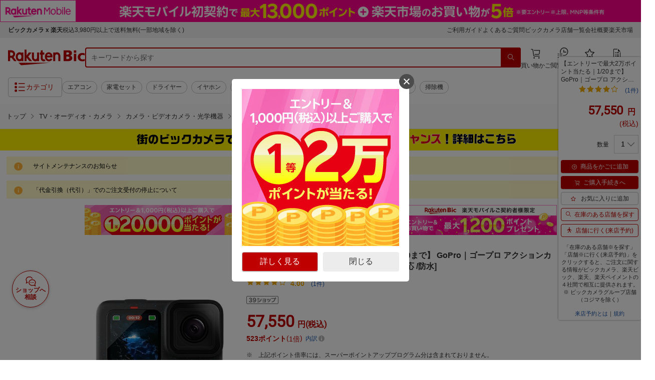

--- FILE ---
content_type: application/javascript
request_url: https://biccamera.rakuten.co.jp/c/src/min/js/modal-script.js
body_size: 1124
content:
// data-end-dateと現在時刻を比較してdata-end-dateが未来であればtrueを返却
function isTimeValid(endDate) {
  return Date.parse(endDate) > Date.now();
}

// 現在時刻をMon Dec 22 2025の形式で返却
function getTodayString() {
  return new Date().toDateString();
}

// localstorageに入れるオブジェクトを返却
function createStorageObject(value, endDate) {
  return {
    value: value,
    end: Date.parse(endDate),
    lastShown: getTodayString(),
  };
}

// モーダルの処理
function itemModal() {
  const closeModalBtnTop = document.querySelector('.modal__close-btn');
  const closeModalBtnBottom = document.querySelector('.close-modal-btn');
  const modalBg = document.querySelector('.modal');

  if (modalBg) {
    modalBg.classList.add('active');

    closeModalBtnTop.addEventListener('click', function () {
      modalBg.classList.remove('active');
    });

    closeModalBtnBottom.addEventListener('click', function () {
      modalBg.classList.remove('active');
    });

    modalBg.addEventListener('click', function (event) {
      if (event.target === modalBg) {
        modalBg.classList.remove('active');
      }
    });
  }
}

window.addEventListener('pageshow', function () {
  // data-key-valueとdata-end-date属性がセットされてたら発動
  const target = document.querySelector('[data-key-value][data-end-date]');
  if (!target) {
    itemModal();
    return;
  }

  // モーダルが期限切れであれば処理終了
  const endDate = target.getAttribute('data-end-date');
  if (!isTimeValid(endDate)) {
    return;
  }

  // frequency属性が設定されてなければ処理終了
  const frequency = document.querySelector('[frequency]');
  if (!frequency) return;

  const modal = document.querySelector('.modal');
  const keyValue = target.getAttribute('data-key-value');
  const keyName = 'campagin_key';

  const storedData = localStorage.getItem(keyName);
  const campaignList = storedData ? JSON.parse(storedData) : [];

  const now = Date.now();
  // 期限切れのキャンペーンを除外
  let activeCampaigns = campaignList.filter((campaign) => campaign.end > now);
  // 現在のキャンペーンが保存されているか
  const existingCampaign = activeCampaigns.find((campaign) => campaign.value === keyValue);

  const today = getTodayString();
  const getFrequency = target.getAttribute('frequency');

  let shouldShow = false;
  console.log(getFrequency);
  if (getFrequency == 'onceaday') {
    if (!existingCampaign) {
      shouldShow = true;
    } else {
      if (existingCampaign.lastShown !== today) {
        shouldShow = true;
      }
    }
  } else if (getFrequency == 'onlyone') {
    if (!existingCampaign) {
      shouldShow = true;
    }
  }

  if (shouldShow) {
    itemModal();
    modal.addEventListener(
      'click',
      function () {
        // 重複を防ぐため、同じkeyValueを持つ古いデータがあれば除外したリストを作る
        activeCampaigns = activeCampaigns.filter((campaign) => campaign.value !== keyValue);

        // 登録用のオブジェクトを作成
        const newCampaign = createStorageObject(keyValue, endDate);
        activeCampaigns.push(newCampaign);

        localStorage.setItem(keyName, JSON.stringify(activeCampaigns));
      },
      { once: true }
    );
  } else {
    // 表示しない場合も期限切れデータは削除しておく
    if (campaignList.length !== activeCampaigns.length) {
      localStorage.setItem(keyName, JSON.stringify(activeCampaigns));
    }
  }
});


--- FILE ---
content_type: application/javascript; charset=UTF-8
request_url: https://api.ranking.rakuten.co.jp/q?qt=1&eid=11&du=7&protocol=secure&event_rnk_id=shop269553&offset=10&gid=211742&callback=jsonp1234567890123
body_size: 1678
content:
jsonp1234567890123({"code":"0","items":[{"asurakuareanames":"","asurakuareas":"","asurakuflg":"0","asurakuprefs":"","dealpoint":null,"genrecolor":"#BF0000","genrename":"TV・オーディオ・カメラ","haspricerange":0,"imageurl128":"https://tshop.r10s.jp/biccamera/cabinet/product/10719/00000013298739_a01.jpg?fitin=128:128","imageurl64":"https://tshop.r10s.jp/biccamera/cabinet/product/10719/00000013298739_a01.jpg?fitin=64:64","itemid":14904513,"itemname":"【エントリーで最大2万ポイント当たる｜1/20まで】 SONY｜ソニー 完全ワイヤレスイヤ...","itemurl":"https://item.rakuten.co.jp/biccamera/4548736161429/","kakaku":"7,956円","mobileurl":"http://m.rakuten.co.jp/biccamera/n/4548736161429/","prerank":"0","price":"7956","rank":"1","revavedecimal":"26","revaveinteger":"4","reviewave":"4.26","reviewnum":"23","reviewurl":"https://review.rakuten.co.jp/item/1/269553_14904513/1.1/","revnumcomma":"23","rtrurl":"https://ranking.rakuten.co.jp/daily/211742/","shopid":269553,"shopname":"楽天ビック（ビックカメラ×楽天）","shopurl":"https://www.rakuten.co.jp/biccamera/","tags":null,"updatedate":"2026/01/16","updatetime":"09:01"},{"asurakuareanames":"","asurakuareas":"","asurakuflg":"0","asurakuprefs":"","dealpoint":null,"haspricerange":0,"imageurl128":"https://tshop.r10s.jp/biccamera/cabinet/product/10719/00000013298443_a01.jpg?fitin=128:128","imageurl64":"https://tshop.r10s.jp/biccamera/cabinet/product/10719/00000013298443_a01.jpg?fitin=64:64","itemid":14904485,"itemname":"【エントリーで最大2万ポイント当たる｜1/20まで】 SONY｜ソニー 完全ワイヤレスイヤ...","itemurl":"https://item.rakuten.co.jp/biccamera/4548736161474/","kakaku":"8,063円","mobileurl":"http://m.rakuten.co.jp/biccamera/n/4548736161474/","prerank":"0","price":"8063","rank":"2","revavedecimal":"71","revaveinteger":"4","reviewave":"4.71","reviewnum":"24","reviewurl":"https://review.rakuten.co.jp/item/1/269553_14904485/1.1/","revnumcomma":"24","shopid":269553,"shopname":"楽天ビック（ビックカメラ×楽天）","shopurl":"https://www.rakuten.co.jp/biccamera/","tags":null},{"asurakuareanames":"","asurakuareas":"","asurakuflg":"0","asurakuprefs":"","dealpoint":null,"haspricerange":0,"imageurl128":"https://tshop.r10s.jp/biccamera/cabinet/product/8205/00000011563793_a01.jpg?fitin=128:128","imageurl64":"https://tshop.r10s.jp/biccamera/cabinet/product/8205/00000011563793_a01.jpg?fitin=64:64","itemid":14169695,"itemname":"【エントリーで最大2万ポイント当たる｜1/20まで】 Denon｜デノン 完全ワイヤレスイヤ...","itemurl":"https://item.rakuten.co.jp/biccamera/0747192142322/","kakaku":"18,522円","mobileurl":"http://m.rakuten.co.jp/biccamera/n/0747192142322/","prerank":"0","price":"18522","rank":"3","revavedecimal":"17","revaveinteger":"4","reviewave":"4.17","reviewnum":"6","reviewurl":"https://review.rakuten.co.jp/item/1/269553_14169695/1.1/","revnumcomma":"6","shopid":269553,"shopname":"楽天ビック（ビックカメラ×楽天）","shopurl":"https://www.rakuten.co.jp/biccamera/","tags":null},{"asurakuareanames":"","asurakuareas":"","asurakuflg":"0","asurakuprefs":"","dealpoint":null,"haspricerange":0,"imageurl128":"https://tshop.r10s.jp/biccamera/cabinet/product/13103/00000014170930_a01.jpg?fitin=128:128","imageurl64":"https://tshop.r10s.jp/biccamera/cabinet/product/13103/00000014170930_a01.jpg?fitin=64:64","itemid":15161297,"itemname":"Kodak｜コダック KODAK PIXPRO コンパクトデジタルカメラ CLASSIC SERIES ブラック C1...","itemurl":"https://item.rakuten.co.jp/biccamera/4978877516923/","kakaku":"17,380円","mobileurl":"http://m.rakuten.co.jp/biccamera/n/4978877516923/","prerank":"0","price":"17380","rank":"4","revavedecimal":"40","revaveinteger":"4","reviewave":"4.40","reviewnum":"5","reviewurl":"https://review.rakuten.co.jp/item/1/269553_15161297/1.1/","revnumcomma":"5","shopid":269553,"shopname":"楽天ビック（ビックカメラ×楽天）","shopurl":"https://www.rakuten.co.jp/biccamera/","tags":null},{"asurakuareanames":"","asurakuareas":"","asurakuflg":"0","asurakuprefs":"","dealpoint":null,"haspricerange":0,"imageurl128":"https://tshop.r10s.jp/biccamera/cabinet/product/13103/00000014170934_a01.jpg?fitin=128:128","imageurl64":"https://tshop.r10s.jp/biccamera/cabinet/product/13103/00000014170934_a01.jpg?fitin=64:64","itemid":15161298,"itemname":"Kodak｜コダック KODAK PIXPRO コンパクトデジタルカメラ CLASSIC SERIES ブラウン C1...","itemurl":"https://item.rakuten.co.jp/biccamera/4978877516930/","kakaku":"17,380円","mobileurl":"http://m.rakuten.co.jp/biccamera/n/4978877516930/","prerank":"0","price":"17380","rank":"5","revavedecimal":"80","revaveinteger":"4","reviewave":"4.80","reviewnum":"5","reviewurl":"https://review.rakuten.co.jp/item/1/269553_15161298/1.1/","revnumcomma":"5","shopid":269553,"shopname":"楽天ビック（ビックカメラ×楽天）","shopurl":"https://www.rakuten.co.jp/biccamera/","tags":null},{"asurakuareanames":"","asurakuareas":"","asurakuflg":"0","asurakuprefs":"","dealpoint":null,"haspricerange":0,"imageurl128":"https://tshop.r10s.jp/biccamera/cabinet/product/2909/00000003744511_a01.jpg?fitin=128:128","imageurl64":"https://tshop.r10s.jp/biccamera/cabinet/product/2909/00000003744511_a01.jpg?fitin=64:64","itemid":11643558,"itemname":"SONY｜ソニー ウォークマンWALKMAN Sシリーズ ホワイト NW-S315 [16GB][ウォークマン ...","itemurl":"https://item.rakuten.co.jp/biccamera/4548736065086/","kakaku":"18,440円","mobileurl":"http://m.rakuten.co.jp/biccamera/n/4548736065086/","prerank":"0","price":"18440","rank":"6","revavedecimal":"88","revaveinteger":"3","reviewave":"3.88","reviewnum":"16","reviewurl":"https://review.rakuten.co.jp/item/1/269553_11643558/1.1/","revnumcomma":"16","shopid":269553,"shopname":"楽天ビック（ビックカメラ×楽天）","shopurl":"https://www.rakuten.co.jp/biccamera/","tags":null},{"asurakuareanames":"","asurakuareas":"","asurakuflg":"0","asurakuprefs":"","dealpoint":null,"haspricerange":0,"imageurl128":"https://tshop.r10s.jp/biccamera/cabinet/product/10866/00000013407430_a01.jpg?fitin=128:128","imageurl64":"https://tshop.r10s.jp/biccamera/cabinet/product/10866/00000013407430_a01.jpg?fitin=64:64","itemid":14933991,"itemname":"【エントリーで最大2万ポイント当たる｜1/20まで】 SHOKZ｜ショックス ブルートゥース...","itemurl":"https://item.rakuten.co.jp/biccamera/4571604940482/","kakaku":"17,880円","mobileurl":"http://m.rakuten.co.jp/biccamera/n/4571604940482/","prerank":"0","price":"17880","rank":"7","revavedecimal":"50","revaveinteger":"4","reviewave":"4.50","reviewnum":"6","reviewurl":"https://review.rakuten.co.jp/item/1/269553_14933991/1.1/","revnumcomma":"6","shopid":269553,"shopname":"楽天ビック（ビックカメラ×楽天）","shopurl":"https://www.rakuten.co.jp/biccamera/","tags":null},{"asurakuareanames":"","asurakuareas":"","asurakuflg":"0","asurakuprefs":"","dealpoint":null,"haspricerange":0,"imageurl128":"https://tshop.r10s.jp/biccamera/cabinet/product/7315/00000010622241_a01.jpg?fitin=128:128","imageurl64":"https://tshop.r10s.jp/biccamera/cabinet/product/7315/00000010622241_a01.jpg?fitin=64:64","itemid":13873289,"itemname":"SONY｜ソニー VLOGCAM ZV-1F 超広角単焦点レンズ一体型カメラ ブラック","itemurl":"https://item.rakuten.co.jp/biccamera/4548736147041/","kakaku":"74,932円","mobileurl":"http://m.rakuten.co.jp/biccamera/n/4548736147041/","prerank":"0","price":"74932","rank":"8","revavedecimal":"00","revaveinteger":"5","reviewave":"5.00","reviewnum":"2","reviewurl":"https://review.rakuten.co.jp/item/1/269553_13873289/1.1/","revnumcomma":"2","shopid":269553,"shopname":"楽天ビック（ビックカメラ×楽天）","shopurl":"https://www.rakuten.co.jp/biccamera/","tags":null},{"asurakuareanames":"","asurakuareas":"","asurakuflg":"0","asurakuprefs":"","dealpoint":null,"haspricerange":0,"imageurl128":"https://tshop.r10s.jp/biccamera/cabinet/product/12780/00000014119427_a01.jpg?fitin=128:128","imageurl64":"https://tshop.r10s.jp/biccamera/cabinet/product/12780/00000014119427_a01.jpg?fitin=64:64","itemid":15168861,"itemname":"【エントリーで最大2万ポイント当たる｜1/20まで】 SHOKZ｜ショックス 完全ワイヤレス...","itemurl":"https://item.rakuten.co.jp/biccamera/4571604941236/","kakaku":"27,880円","mobileurl":"http://m.rakuten.co.jp/biccamera/n/4571604941236/","prerank":"0","price":"27880","rank":"9","revavedecimal":"00","revaveinteger":"5","reviewave":"5.00","reviewnum":"1","reviewurl":"https://review.rakuten.co.jp/item/1/269553_15168861/1.1/","revnumcomma":"1","shopid":269553,"shopname":"楽天ビック（ビックカメラ×楽天）","shopurl":"https://www.rakuten.co.jp/biccamera/","tags":null},{"asurakuareanames":"","asurakuareas":"","asurakuflg":"0","asurakuprefs":"","dealpoint":null,"haspricerange":0,"imageurl128":"https://tshop.r10s.jp/biccamera/cabinet/product/12030/00000014053039_a01.jpg?fitin=128:128","imageurl64":"https://tshop.r10s.jp/biccamera/cabinet/product/12030/00000014053039_a01.jpg?fitin=64:64","itemid":15122755,"itemname":"【エントリーで最大2万ポイント当たる｜1/20まで】 TCLジャパンエレクトロニクス｜TCL...","itemurl":"https://item.rakuten.co.jp/biccamera/4589449351370/","kakaku":"69,800円","mobileurl":"http://m.rakuten.co.jp/biccamera/n/4589449351370/","prerank":"0","price":"69800","rank":"10","revavedecimal":"55","revaveinteger":"4","reviewave":"4.55","reviewnum":"11","reviewurl":"https://review.rakuten.co.jp/item/1/269553_15122755/1.1/","revnumcomma":"11","shopid":269553,"shopname":"楽天ビック（ビックカメラ×楽天）","shopurl":"https://www.rakuten.co.jp/biccamera/","tags":null}],"num":10,"query":{"abt":"","age":"0","area":"00","arf":"0","du":"7","eid":"11","enc":"1","event_rnk_id":"shop269553","ge":"9","gid":"211742","iid":"","kw":"","len":"0","lv":"1","ly":"","mb":"0","mv":"1","offset":"10","pr":"00","price":"0","prl":"","protocol":"secure","pru":"","qt":"1","rt":"1","rvf":"0","s4type":"1","sgid":"","sl":"0","slen":"0","soffset":"","sqt":"0","srt":"1","sstart":"","st":"0","start":"1","stx":"","tag":""},"rankingid":0,"status":"Success"})

--- FILE ---
content_type: application/javascript; charset=UTF-8
request_url: https://biccamera.rakuten.co.jp/js/rchat_widget-1.0.0.js
body_size: 423
content:
Rmodules.define(["jQuery","R^1"],(function(t,e){"use strict";var a,i={scriptId:"#chatWidgetScript",settings:".chat-widget-setting",settingsRat:".chat-widget-setting-rat",settingsPage:".chat-widget-setting-page"},r={ratAccountId:[1246,"int"],ratServiceId:[1,"int"],ratPageNameItem:["item","str"],ratPageNameCategory:["item_category","str"],ratPageLayout:["pc","str"]},n={shopid:["","str"],inquiryUrlItem:["https://inquiry.my.rakuten.co.jp/item/#SHOP_ID#/#MANAGE_NUMBER#?ms=11901","str"]},g=(a=t(t(i.scriptId).html()),{rat:e.readSettings(a.find(i.settingsRat),r),page:e.readSettings(a.find(i.settingsPage),n)}),p=t("#chat_widget"),s=document.getElementById("chatItemNumber").value,c=document.getElementById("chatPgl").value||"";"pc"!==c&&"sp"!==c&&(c="");var d={};function o(t){var a={};a.accountId=g.rat.ratAccountId,a.serviceId=g.rat.ratServiceId,a.eventType=t.eventType,a.pData={pgn:t.pgn,pgl:c||t.pgl,ino:[t.ino],shopurl:t.shopurl},a.options=["url","ua"],e.sendToRat(a)}p.bind("click",(function(){var t;d.eventType="click",o(d),g.page.shopid&&s&&window.open((t={"#SHOP_ID#":g.page.shopid,"#MANAGE_NUMBER#":s},e.applyTemplate(g.page.inquiryUrlItem,t)),"_blank")})),d.pgn=g.rat.ratPageNameItem,d.pgl=g.rat.ratPageLayout,d.shopurl="biccamera",d.ino=s,d.eventType="appear",o(d)}));


--- FILE ---
content_type: application/javascript
request_url: https://cart-api.step.rakuten.co.jp/rms/mall/cart/jsonp/list/?sid=2370&callback=jQuery37009246674160591102_1768588545555&_=1768588545556
body_size: -13
content:
jQuery37009246674160591102_1768588545555({"status":"300","message":"cartKey not created.","count":""})

--- FILE ---
content_type: application/javascript
request_url: https://biccamera.rakuten.co.jp/c/src/min/js/modal-script.js
body_size: 1124
content:
// data-end-dateと現在時刻を比較してdata-end-dateが未来であればtrueを返却
function isTimeValid(endDate) {
  return Date.parse(endDate) > Date.now();
}

// 現在時刻をMon Dec 22 2025の形式で返却
function getTodayString() {
  return new Date().toDateString();
}

// localstorageに入れるオブジェクトを返却
function createStorageObject(value, endDate) {
  return {
    value: value,
    end: Date.parse(endDate),
    lastShown: getTodayString(),
  };
}

// モーダルの処理
function itemModal() {
  const closeModalBtnTop = document.querySelector('.modal__close-btn');
  const closeModalBtnBottom = document.querySelector('.close-modal-btn');
  const modalBg = document.querySelector('.modal');

  if (modalBg) {
    modalBg.classList.add('active');

    closeModalBtnTop.addEventListener('click', function () {
      modalBg.classList.remove('active');
    });

    closeModalBtnBottom.addEventListener('click', function () {
      modalBg.classList.remove('active');
    });

    modalBg.addEventListener('click', function (event) {
      if (event.target === modalBg) {
        modalBg.classList.remove('active');
      }
    });
  }
}

window.addEventListener('pageshow', function () {
  // data-key-valueとdata-end-date属性がセットされてたら発動
  const target = document.querySelector('[data-key-value][data-end-date]');
  if (!target) {
    itemModal();
    return;
  }

  // モーダルが期限切れであれば処理終了
  const endDate = target.getAttribute('data-end-date');
  if (!isTimeValid(endDate)) {
    return;
  }

  // frequency属性が設定されてなければ処理終了
  const frequency = document.querySelector('[frequency]');
  if (!frequency) return;

  const modal = document.querySelector('.modal');
  const keyValue = target.getAttribute('data-key-value');
  const keyName = 'campagin_key';

  const storedData = localStorage.getItem(keyName);
  const campaignList = storedData ? JSON.parse(storedData) : [];

  const now = Date.now();
  // 期限切れのキャンペーンを除外
  let activeCampaigns = campaignList.filter((campaign) => campaign.end > now);
  // 現在のキャンペーンが保存されているか
  const existingCampaign = activeCampaigns.find((campaign) => campaign.value === keyValue);

  const today = getTodayString();
  const getFrequency = target.getAttribute('frequency');

  let shouldShow = false;
  console.log(getFrequency);
  if (getFrequency == 'onceaday') {
    if (!existingCampaign) {
      shouldShow = true;
    } else {
      if (existingCampaign.lastShown !== today) {
        shouldShow = true;
      }
    }
  } else if (getFrequency == 'onlyone') {
    if (!existingCampaign) {
      shouldShow = true;
    }
  }

  if (shouldShow) {
    itemModal();
    modal.addEventListener(
      'click',
      function () {
        // 重複を防ぐため、同じkeyValueを持つ古いデータがあれば除外したリストを作る
        activeCampaigns = activeCampaigns.filter((campaign) => campaign.value !== keyValue);

        // 登録用のオブジェクトを作成
        const newCampaign = createStorageObject(keyValue, endDate);
        activeCampaigns.push(newCampaign);

        localStorage.setItem(keyName, JSON.stringify(activeCampaigns));
      },
      { once: true }
    );
  } else {
    // 表示しない場合も期限切れデータは削除しておく
    if (campaignList.length !== activeCampaigns.length) {
      localStorage.setItem(keyName, JSON.stringify(activeCampaigns));
    }
  }
});
